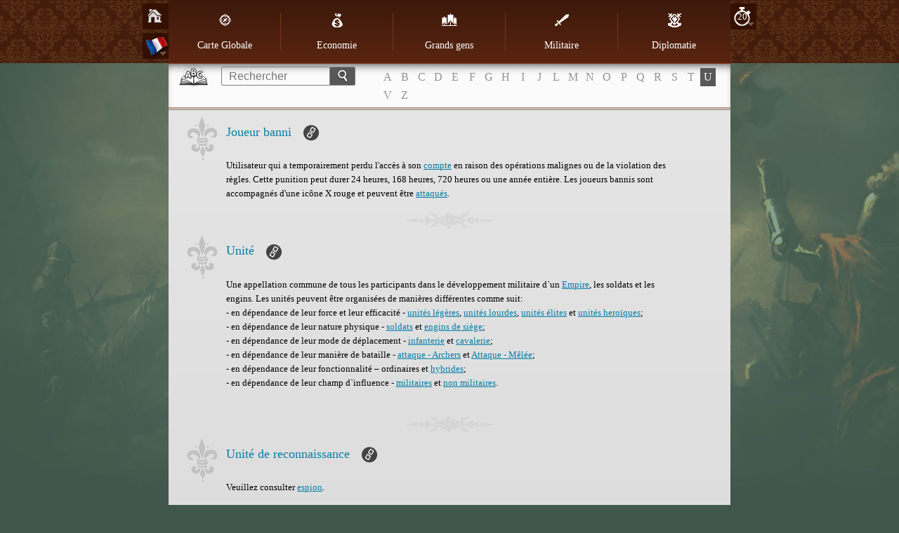

--- FILE ---
content_type: text/html; charset=utf-8
request_url: https://www137.imperiaonline.org/imperia/game_v6/game/help/?section=glossary&term=29&speed=20&lang=fr
body_size: 31467
content:
<!DOCTYPE HTML>
<html lang="fr">
    <head>
        <meta name="viewport" content="width=device-width, initial-scale=1.0, minimum-scale=1.0, maximum-scale=1.0, user-scalable=no" />
        <link href="https://ihcdn3.ioimg.org/iov6live/styles/help-main.css?108474" type="text/css" rel="stylesheet" />
        <link rel="icon" type="image/png" href="https://ihcdn3.ioimg.org/iov6live/gui/help/favicon.png" />
        <script src="//ajax.googleapis.com/ajax/libs/jquery/1.9.1/jquery.min.js" type="text/javascript"></script>
        <script src="//ajax.googleapis.com/ajax/libs/jqueryui/1.10.3/jquery-ui.min.js"></script>
        <script src="https://ihcdn3.ioimg.org/iov6live/js/jquery.fancybox.js" type="text/javascript"></script>
        <script src="https://ihcdn3.ioimg.org/iov6live/js/help-functions.js?v=525" type="text/javascript"></script>
        <title>Imperia Online - Comment jouer?</title>
    </head>
            <body class="glossary   view-1">
            <div class="nav">
            <div class="holder">
                <div class="sidebar">
                    <span class="home"><a href="?section=global_map&amp;lang=fr&amp;speed=20"></a></span>
                                        <span class="langs">
                        <a class="ui-small-flags fr" href="#"></a>
                        <div class="langs-bar"><a class="ui-small-flags en" href="?section=glossary&amp;term=29&amp;speed=20&amp;lang=en" title="English"></a><a class="ui-small-flags bg" href="?section=glossary&amp;term=29&amp;speed=20&amp;lang=bg" title="Български"></a><a class="ui-small-flags pt" href="?section=glossary&amp;term=29&amp;speed=20&amp;lang=pt" title="Português europeu"></a><a class="ui-small-flags br" href="?section=glossary&amp;term=29&amp;speed=20&amp;lang=br" title="Português do Brasil"></a><a class="ui-small-flags es" href="?section=glossary&amp;term=29&amp;speed=20&amp;lang=es" title="Español"></a><a class="ui-small-flags it" href="?section=glossary&amp;term=29&amp;speed=20&amp;lang=it" title="Italiano"></a><a class="ui-small-flags ro" href="?section=glossary&amp;term=29&amp;speed=20&amp;lang=ro" title="Română"></a><a class="ui-small-flags tr" href="?section=glossary&amp;term=29&amp;speed=20&amp;lang=tr" title="Türkçe"></a><a class="ui-small-flags rs" href="?section=glossary&amp;term=29&amp;speed=20&amp;lang=rs" title="Cрпски"></a><a class="ui-small-flags hr" href="?section=glossary&amp;term=29&amp;speed=20&amp;lang=hr" title="Hrvatski"></a><a class="ui-small-flags pl" href="?section=glossary&amp;term=29&amp;speed=20&amp;lang=pl" title="Polski"></a><a class="ui-small-flags de" href="?section=glossary&amp;term=29&amp;speed=20&amp;lang=de" title="Deutsch"></a><a class="ui-small-flags fr active" href="?section=glossary&amp;term=29&amp;speed=20&amp;lang=fr" title="Français"></a><a class="ui-small-flags ae" href="?section=glossary&amp;term=29&amp;speed=20&amp;lang=ae" title="العربية"></a><a class="ui-small-flags fa2" href="?section=glossary&amp;term=29&amp;speed=20&amp;lang=fa2" title="فارسی"></a><a class="ui-small-flags ru" href="?section=glossary&amp;term=29&amp;speed=20&amp;lang=ru" title="Русский"></a><a class="ui-small-flags ua" href="?section=glossary&amp;term=29&amp;speed=20&amp;lang=ua" title="Українська"></a><a class="ui-small-flags cz" href="?section=glossary&amp;term=29&amp;speed=20&amp;lang=cz" title="Čeština"></a><a class="ui-small-flags mk" href="?section=glossary&amp;term=29&amp;speed=20&amp;lang=mk" title="Македонски"></a><a class="ui-small-flags gr" href="?section=glossary&amp;term=29&amp;speed=20&amp;lang=gr" title="Ελληνικά"></a><a class="ui-small-flags cn" href="?section=glossary&amp;term=29&amp;speed=20&amp;lang=cn" title="中文"></a><a class="ui-small-flags hi" href="?section=glossary&amp;term=29&amp;speed=20&amp;lang=hi" title="Hindi"></a><a class="ui-small-flags sk" href="?section=glossary&amp;term=29&amp;speed=20&amp;lang=sk" title="Slovenčina"></a><a class="ui-small-flags al" href="?section=glossary&amp;term=29&amp;speed=20&amp;lang=al" title="Shqip"></a><a class="ui-small-flags il" href="?section=glossary&amp;term=29&amp;speed=20&amp;lang=il" title="עִבְרִית"></a><a class="ui-small-flags hu" href="?section=glossary&amp;term=29&amp;speed=20&amp;lang=hu" title="Magyar"></a><a class="ui-small-flags jp" href="?section=glossary&amp;term=29&amp;speed=20&amp;lang=jp" title="日本語"></a><a class="ui-small-flags nl" href="?section=glossary&amp;term=29&amp;speed=20&amp;lang=nl" title="Nederlands"></a><a class="ui-small-flags se" href="?section=glossary&amp;term=29&amp;speed=20&amp;lang=se" title="Svenska"></a><a class="ui-small-flags si" href="?section=glossary&amp;term=29&amp;speed=20&amp;lang=si" title="Slovenščina"></a></div>
                    </span>
                                    </div>
                                <div class="sidebar right">
                    <span class="speeds">
                        <a href="javascript:void(0);" title="Vitesse">20</a>
                        <div class="speeds-list">
                            <a href="?section=glossary&amp;term=29&amp;speed=4&amp;lang=fr">&times;4</a><a href="?section=glossary&amp;term=29&amp;speed=10&amp;lang=fr">&times;10</a><a class="active" href="?section=glossary&amp;term=29&amp;speed=20&amp;lang=fr">&times;20</a>                        </div>
                    </span>
                </div>
                                <table cellspacing="0" id="menu">
                    <tr>
                                                    <td>
                                <a class="global_map" href="?section=global_map&amp;lang=fr&amp;speed=20"><span></span>Carte Globale</a>                            </td>
                                                    <td>
                                <a class="economy" href="?section=economy&amp;lang=fr&amp;speed=20"><span></span>Economie</a>                            </td>
                                                    <td>
                                <a class="great_persons" href="?section=great_persons&amp;lang=fr&amp;speed=20"><span></span>Grands gens</a>                            </td>
                                                    <td>
                                <a class="military" href="?section=military&amp;lang=fr&amp;speed=20"><span></span>Militaire</a>                                    <div class="subnav">
                                        <ul>
                                        <li><a href="?section=military&amp;lang=fr&amp;speed=20">Modèle </a></li><li><a href="?section=units&amp;lang=fr&amp;speed=20">Unités Militaires</a></li>                                        </ul>
                                    </div>
                                                            </td>
                                                    <td>
                                <a class="diplomacy" href="?section=diplomacy&amp;lang=fr&amp;speed=20"><span></span>Diplomatie</a>                            </td>
                                            </tr>
                </table>

                <div id="mobile" class="clear">
                    <div id="showMenu"><span class="menuTitle"></span><div class="menuBtn"><span>&nbsp;</span><span>&nbsp;</span><span>&nbsp;</span></div></div>
                    <ul id="mobile_menu" style="display: none;">
                                                    <li>
                                <a class="global_map" href="?section=global_map&amp;lang=fr&amp;speed=20"><span></span>Carte Globale</a>                            </li>
                                                    <li>
                                <a class="economy" href="?section=economy&amp;lang=fr&amp;speed=20"><span></span>Economie</a>                            </li>
                                                    <li>
                                <a class="great_persons" href="?section=great_persons&amp;lang=fr&amp;speed=20"><span></span>Grands gens</a>                            </li>
                                                    <li>
                                <a class="military" href="?section=military&amp;lang=fr&amp;speed=20"><span></span>Militaire</a>                                    <div class="subnav">
                                        <ul>
                                        <li><a href="?section=military&amp;lang=fr&amp;speed=20">Modèle </a></li><li><a href="?section=units&amp;lang=fr&amp;speed=20">Unités Militaires</a></li>                                        </ul>
                                    </div>
                                                            </li>
                                                    <li>
                                <a class="diplomacy" href="?section=diplomacy&amp;lang=fr&amp;speed=20"><span></span>Diplomatie</a>                            </li>
                                            </ul>
                </div>
            </div>
        </div>
        <div class="searchbox clear">
            <form method="get" action="?section=glossary&lang=fr&speed=20">
                <input type="text" id="search_term" name="searchTerm" placeholder="Rechercher" /><button type="submit"></button>
            </form>
                        <!-- START DICTIONARY --><div class="glossary"><a class="letter" href="?section=glossary&amp;letter=A">A</a><a class="letter" href="?section=glossary&amp;letter=B">B</a><a class="letter" href="?section=glossary&amp;letter=C">C</a><a class="letter" href="?section=glossary&amp;letter=D">D</a><a class="letter" href="?section=glossary&amp;letter=E">E</a><a class="letter" href="?section=glossary&amp;letter=F">F</a><a class="letter" href="?section=glossary&amp;letter=G">G</a><a class="letter" href="?section=glossary&amp;letter=H">H</a><a class="letter" href="?section=glossary&amp;letter=I">I</a><a class="letter" href="?section=glossary&amp;letter=J">J</a><a class="letter" href="?section=glossary&amp;letter=L">L</a><a class="letter" href="?section=glossary&amp;letter=M">M</a><a class="letter" href="?section=glossary&amp;letter=N">N</a><a class="letter" href="?section=glossary&amp;letter=O">O</a><a class="letter" href="?section=glossary&amp;letter=P">P</a><a class="letter" href="?section=glossary&amp;letter=Q">Q</a><a class="letter" href="?section=glossary&amp;letter=R">R</a><a class="letter" href="?section=glossary&amp;letter=S">S</a><a class="letter" href="?section=glossary&amp;letter=T">T</a><a class="letter active" href="?section=glossary&amp;letter=U">U</a><a class="letter" href="?section=glossary&amp;letter=V">V</a><a class="letter" href="?section=glossary&amp;letter=Z">Z</a></div>
            <!-- START DICTIONARY MOBILE --><div class="glossaryMobile"><select><option class="letter" value="" selected="selected" disabled="disabled">ABC</option><option class="letter" value="?section=glossary&amp;letter=A" >A</option><option class="letter" value="?section=glossary&amp;letter=B" >B</option><option class="letter" value="?section=glossary&amp;letter=C" >C</option><option class="letter" value="?section=glossary&amp;letter=D" >D</option><option class="letter" value="?section=glossary&amp;letter=E" >E</option><option class="letter" value="?section=glossary&amp;letter=F" >F</option><option class="letter" value="?section=glossary&amp;letter=G" >G</option><option class="letter" value="?section=glossary&amp;letter=H" >H</option><option class="letter" value="?section=glossary&amp;letter=I" >I</option><option class="letter" value="?section=glossary&amp;letter=J" >J</option><option class="letter" value="?section=glossary&amp;letter=L" >L</option><option class="letter" value="?section=glossary&amp;letter=M" >M</option><option class="letter" value="?section=glossary&amp;letter=N" >N</option><option class="letter" value="?section=glossary&amp;letter=O" >O</option><option class="letter" value="?section=glossary&amp;letter=P" >P</option><option class="letter" value="?section=glossary&amp;letter=Q" >Q</option><option class="letter" value="?section=glossary&amp;letter=R" >R</option><option class="letter" value="?section=glossary&amp;letter=S" >S</option><option class="letter" value="?section=glossary&amp;letter=T" >T</option><option class="letter" value="?section=glossary&amp;letter=U" >U</option><option class="letter" value="?section=glossary&amp;letter=V" >V</option><option class="letter" value="?section=glossary&amp;letter=Z" >Z</option></select></div>        </div>
        <div id="wraper" class="clear">
            <!-- START CONTENT -->
            <div id="content">
                <div class="head-glossary"></div>

<div id="term_352" class="article">
    <h2>
        Joueur banni        <a class="bullet" href="#term_352"></a>
        <span class="shape">&nbsp;</span>
    </h2>
    <p>Utilisateur qui a temporairement perdu l&#39;accès à son <a href="?section=glossary&amp;term=400&amp;speed=20#term_400" title="compte">compte</a> en raison des opérations malignes ou de la violation des règles. Cette punition peut durer 24 heures, 168 heures, 720 heures ou une année entière. Les joueurs bannis sont accompagnés d&#39;une icône X rouge et peuvent être <a href="?section=glossary&amp;term=45&amp;speed=20#term_45" title=" attaqués"> attaqués</a>.</p>
</div>
<div id="term_28" class="article">
    <h2>
        Unité        <a class="bullet" href="#term_28"></a>
        <span class="shape">&nbsp;</span>
    </h2>
    <p>Une appellation commune de tous les participants dans le développement militaire d`un <a href="?section=glossary&amp;term=299&amp;speed=20#term_299" title="Empire">Empire</a>, les soldats et les engins. Les unités peuvent être organisées de manières différentes comme suit:<br/>- en dépendance de leur force et leur efficacité - <a href="?section=glossary&amp;term=29&amp;speed=20#term_29" title="unités légères">unités légères</a>, <a href="?section=glossary&amp;term=30&amp;speed=20#term_30" title="unités lourdes">unités lourdes</a>, <a href="?section=glossary&amp;term=31&amp;speed=20#term_31" title="unités élites">unités élites</a> et <a href="?section=glossary&amp;term=654&amp;speed=20#term_654" title="unités heroïques">unités heroïques</a>;<br/>- en dépendance de leur nature physique - <a href="?section=glossary&amp;term=32&amp;speed=20#term_32" title="soldats">soldats</a> et <a href="?section=glossary&amp;term=21&amp;speed=20#term_21" title="engins de siège">engins de siège</a>;<br/>- en dépendance de leur mode de déplacement - <a href="?section=glossary&amp;term=33&amp;speed=20#term_33" title="infanterie">infanterie</a> et <a href="?section=glossary&amp;term=14&amp;speed=20#term_14" title="cavalerie">cavalerie</a>;<br/>- en dépendance de leur  manière de bataille - <a href="?section=glossary&amp;term=34&amp;speed=20#term_34" title="attaque - Archers">attaque - Archers</a> et <a href="?section=glossary&amp;term=35&amp;speed=20#term_35" title="Attaque - Mêlée">Attaque - Mêlée</a>;<br/>- en dépendance de leur fonctionnalité – ordinaires et <a href="?section=glossary&amp;term=36&amp;speed=20#term_36" title="hybrides">hybrides</a>; <br/>- en dépendance de leur champ d`influence - <a href="?section=glossary&amp;term=393&amp;speed=20#term_393" title="militaires">militaires</a> et <a href="?section=glossary&amp;term=394&amp;speed=20#term_394" title="non militaires">non militaires</a>.<br/><br/></p>
</div>
<div id="term_395" class="article">
    <h2>
        Unité de reconnaissance        <a class="bullet" href="#term_395"></a>
        <span class="shape">&nbsp;</span>
    </h2>
    <p>Veuillez consulter <a href="?section=glossary&amp;term=27&amp;speed=20#term_27" title="espion">espion</a>.</p>
</div>
<div id="term_34" class="article">
    <h2>
        Unité de tir        <a class="bullet" href="#term_34"></a>
        <span class="shape">&nbsp;</span>
    </h2>
    <p>Les unités militaires de tir peuvent attaquer l&#39;ennemi à distance. En plus de pouvoir tirer tout au long de la bataille sans craindre de représailles, les unités de tir peuvent également tirer des volées supplémentaires avant le début du combat en mêlée.<br/>Pendant la bataille, les unités de tir sont déployées soit dans la ligne de tir à l&#39;arc, soit dans la ligne d&#39;artillerie, en fonction de leur déploiement prioritaire.<br/>Quand elles sont engagées en mêlée par l&#39;ennemi, les unités de tir subissent des pénalités.<br/><br/>Les unités de tir sont: <br/><br/>- <a href="?section=glossary&amp;term=2&amp;speed=20#term_2" title="Archer léger">Archer léger</a><br/>- <a href="?section=glossary&amp;term=3&amp;speed=20#term_3" title="Archer lourd">Archer lourd</a><br/>- <a href="?section=glossary&amp;term=4&amp;speed=20#term_4" title="Archer élite">Archer élite</a><br/>- <a href="?section=glossary&amp;term=655&amp;speed=20#term_655" title="Archer héroïque">Archer héroïque</a><br/>- <a href="?section=glossary&amp;term=23&amp;speed=20#term_23" title="Catapulte">Catapulte</a><br/>- <a href="?section=glossary&amp;term=24&amp;speed=20#term_24" title="Baliste">Baliste</a><br/>- <a href="?section=glossary&amp;term=25&amp;speed=20#term_25" title="Trébuchet">Trébuchet</a></p>
</div>
<div id="term_396" class="article">
    <h2>
        Unité de transport        <a class="bullet" href="#term_396"></a>
        <span class="shape">&nbsp;</span>
    </h2>
    <p>Veuillez consulter <a href="?section=glossary&amp;term=26&amp;speed=20#term_26" title="chariot de chargement">chariot de chargement</a>.</p>
</div>
<div id="term_31" class="article">
    <h2>
        Unité d`élite        <a class="bullet" href="#term_31"></a>
        <span class="shape">&nbsp;</span>
    </h2>
    <p>C&#39;est <a href="?section=glossary&amp;term=393&amp;speed=20#term_393" title="l&#39;unité militaire d&#39;élite">l&#39;unité militaire d&#39;élite</a>. Elle défend et<a href="?section=glossary&amp;term=45&amp;speed=20#term_45" title="attaque">attaque</a> d&#39;une plus grande légèreté les <a href="?section=glossary&amp;term=116&amp;speed=20#term_116" title="forteresses">forteresses</a> ayant des niveaux plus hauts – 7,8,9 et 10.<br/><a href="?section=glossary&amp;term=28&amp;speed=20#term_28" title="Les unités d&#39;élite">Les unités d&#39;élite</a> sont: <a href="?section=glossary&amp;term=4&amp;speed=20#term_4" title="archers d&#39;élite">archers d&#39;élite</a>, <a href="?section=glossary&amp;term=9&amp;speed=20#term_9" title="phalanges">phalanges</a>, <a href="?section=glossary&amp;term=13&amp;speed=20#term_13" title="gardiens">gardiens</a>, <a href="?section=glossary&amp;term=17&amp;speed=20#term_17" title="paladins">paladins</a> et <a href="?section=glossary&amp;term=25&amp;speed=20#term_25" title="trébuchets">trébuchets</a>. <br/><br/></p>
</div>
<div id="term_654" class="article">
    <h2>
        Unité héroïque        <a class="bullet" href="#term_654"></a>
        <span class="shape">&nbsp;</span>
    </h2>
    <p>La classe <a href="?section=glossary&amp;term=393&amp;speed=20#term_393" title="d&#39;unité militaire">d&#39;unité militaire</a> la plus élevée. <a href="?section=glossary&amp;term=28&amp;speed=20#term_28" title="Unités">Unités</a> héroïque sont: <a href="?section=glossary&amp;term=655&amp;speed=20#term_655" title="archers héroïques">archers héroïques</a>, <a href="?section=glossary&amp;term=656&amp;speed=20#term_656" title="lanciers héroïques">lanciers héroïques</a>, <a href="?section=glossary&amp;term=657&amp;speed=20#term_657" title="porte-glaives héroïques">porte-glaives héroïques</a>, <a href="?section=glossary&amp;term=658&amp;speed=20#term_658" title="cavalerie héroïque">cavalerie héroïque</a>.</p>
</div>
<div id="term_29" class="article">
    <h2>
        Unité légère        <a class="bullet" href="#term_29"></a>
        <span class="shape">&nbsp;</span>
    </h2>
    <p>La classe inférieure des <a href="?section=glossary&amp;term=393&amp;speed=20#term_393" title="unités militaires">unités militaires</a>. Elle défend et <a href="?section=glossary&amp;term=45&amp;speed=20#term_45" title="attaque">attaque</a> d`une plus grande légèreté les <a href="?section=glossary&amp;term=116&amp;speed=20#term_116" title="forteresses">forteresses</a> dont les niveaux sont plus bas – 1, 2, 3.<br/>Les <a href="?section=glossary&amp;term=28&amp;speed=20#term_28" title="unités">unités</a> légères sont: <a href="?section=glossary&amp;term=2&amp;speed=20#term_2" title="archers légers">archers légers</a>, <a href="?section=glossary&amp;term=6&amp;speed=20#term_6" title="lanciers légers">lanciers légers</a>,<a href="?section=glossary&amp;term=11&amp;speed=20#term_11" title="porte-glaives légers">porte-glaives légers</a>, <a href="?section=glossary&amp;term=15&amp;speed=20#term_15" title="cavaliers légers">cavaliers légers</a> et <a href="?section=glossary&amp;term=22&amp;speed=20#term_22" title="béliers">béliers</a>.<br/></p>
</div>
<div id="term_30" class="article">
    <h2>
        Unité Lourde        <a class="bullet" href="#term_30"></a>
        <span class="shape">&nbsp;</span>
    </h2>
    <p>La classe moyenne des <a href="?section=glossary&amp;term=393&amp;speed=20#term_393" title="unités militaires">unités militaires</a>. Elle défend et <a href="?section=glossary&amp;term=45&amp;speed=20#term_45" title="attaque">attaque</a> d`une plus grande légèreté les <a href="?section=glossary&amp;term=116&amp;speed=20#term_116" title="forteresses">forteresses</a> ayant des niveaux plus hauts – 4, 5, 6.<br/>Les <a href="?section=glossary&amp;term=28&amp;speed=20#term_28" title="unités">unités</a> lourdes sont: <a href="?section=glossary&amp;term=3&amp;speed=20#term_3" title="archers lourds">archers lourds</a>, <a href="?section=glossary&amp;term=8&amp;speed=20#term_8" title="lanciers lourds">lanciers lourds</a>, <a href="?section=glossary&amp;term=12&amp;speed=20#term_12" title="porte-glaives">porte-glaives</a>, <a href="?section=glossary&amp;term=16&amp;speed=20#term_16" title="cavaliers lourds">cavaliers lourds</a>, <a href="?section=glossary&amp;term=23&amp;speed=20#term_23" title="catapultes">catapultes</a> et <a href="?section=glossary&amp;term=24&amp;speed=20#term_24" title="balistes">balistes</a>.<br/><br/></p>
</div>
<div id="term_393" class="article">
    <h2>
        Unité militaire        <a class="bullet" href="#term_393"></a>
        <span class="shape">&nbsp;</span>
    </h2>
    <p>Terme commun pour toutes <a href="?section=glossary&amp;term=28&amp;speed=20#term_28" title="unités">unités</a>, <a href="?section=glossary&amp;term=32&amp;speed=20#term_32" title="soldats">soldats</a> et <a href="?section=glossary&amp;term=21&amp;speed=20#term_21" title=" machines de siège"> machines de siège</a>, qui participent à la <a href="?section=glossary&amp;term=46&amp;speed=20#term_46" title="bataille">bataille</a> et causent des <a href="?section=glossary&amp;term=101&amp;speed=20#term_101" title="dommages">dommages</a>.</p>
</div>
<div id="term_394" class="article">
    <h2>
        Unité non-militaire        <a class="bullet" href="#term_394"></a>
        <span class="shape">&nbsp;</span>
    </h2>
    <p>Terme commun pour toutes <a href="?section=glossary&amp;term=28&amp;speed=20#term_28" title="unités">unités</a> recrutées dans les <a href="?section=glossary&amp;term=60&amp;speed=20#term_60" title="casernes">casernes</a>, elles ont un prix de <a href="?section=glossary&amp;term=56&amp;speed=20#term_56" title="recrutement">recrutement</a>, se caractérisent par un temps de <a href="?section=glossary&amp;term=58&amp;speed=20#term_58" title="formation">formation</a>, un <a href="?section=glossary&amp;term=43&amp;speed=20#term_43" title="entretien">entretien</a> par heure, une <a href="?section=glossary&amp;term=40&amp;speed=20#term_40" title="vitesse">vitesse</a> et peuvent être détruites par l&#39;ennemi, par contre ces unités ne participent en aucune manière à la <a href="?section=glossary&amp;term=46&amp;speed=20#term_46" title="bataille">bataille</a> et ne causent pas des <a href="?section=glossary&amp;term=101&amp;speed=20#term_101" title="dommages">dommages</a> à la différence des <a href="?section=glossary&amp;term=393&amp;speed=20#term_393" title="unités militaires">unités militaires</a>. Ces <a href="?section=glossary&amp;term=28&amp;speed=20#term_28" title="unités">unités</a>, ce sont les unités de <a href="?section=glossary&amp;term=395&amp;speed=20#term_395" title="reconnaissance">reconnaissance</a> et de <a href="?section=glossary&amp;term=396&amp;speed=20#term_396" title="transport">transport</a>. </p>
</div>
<div id="term_652" class="article">
    <h2>
        Univers parallèle        <a class="bullet" href="#term_652"></a>
        <span class="shape">&nbsp;</span>
    </h2>
    <p></p>
</div>
<div id="term_317" class="article">
    <h2>
        Université        <a class="bullet" href="#term_317"></a>
        <span class="shape">&nbsp;</span>
    </h2>
    <p>Le symbole du savoir et du bien-être avec l&#39;<a href="?section=glossary&amp;term=498&amp;speed=20#term_498" title="Université militaire">Université militaire</a> et l&#39;<a href="?section=glossary&amp;term=443&amp;speed=20#term_443" title="Académie de sciences">Académie de sciences</a>. L&#39;université, située uniquement dans la <a href="?section=glossary&amp;term=245&amp;speed=20#term_245" title="capitale">capitale</a> est le <a href="?section=glossary&amp;term=295&amp;speed=20#term_295" title=" bâtiment"> bâtiment</a> où toutes les <a href="?section=glossary&amp;term=296&amp;speed=20#term_296" title=" recherches"> recherches</a> économiques se réalisent. Ses niveaux réduisent leur temps de 0.5 fois à niveau par rapport au temps de base et leur prix de 0.02 à niveau. Le 20ème niveau permet la construction de l&#39; <a href="?section=glossary&amp;term=443&amp;speed=20#term_443" title="Académie des sciences">Académie des sciences</a>. </p>
</div>
<div id="term_498" class="article">
    <h2>
        Université militaire        <a class="bullet" href="#term_498"></a>
        <span class="shape">&nbsp;</span>
    </h2>
    <p>Symbole de la connaissance et de l&#39;éducation ensemble avec l&#39;<a href="?section=glossary&amp;term=317&amp;speed=20#term_317" title="Université">Université</a> et l&#39;<a href="?section=glossary&amp;term=443&amp;speed=20#term_443" title="Université militaire">Université militaire</a>. L&#39;académie des sciences militaires n&#39;est disponible que dans la <a href="?section=glossary&amp;term=245&amp;speed=20#term_245" title="capitale">capitale</a> et c&#39;est le <a href="?section=glossary&amp;term=295&amp;speed=20#term_295" title="bâtiment">bâtiment</a> où vous pouvez lancez toutes les <a href="?section=glossary&amp;term=296&amp;speed=20#term_296" title="recherches">recherches</a> militaires. Ses niveaux réduisent de 0,5 fois le temps de recherche par niveau du temps de base et les prix de 0,02 fois. Le niveau 20 permet la construction de l&#39;<a href="?section=glossary&amp;term=499&amp;speed=20#term_499" title="Académie des sciences militaires">Académie des sciences militaires</a>.</p>
</div>
<div id="term_350" class="article">
    <h2>
        Utilisateur ignoré        <a class="bullet" href="#term_350"></a>
        <span class="shape">&nbsp;</span>
    </h2>
    <p>Utilisateur qui ne peut pas envoyer de <a href="?section=glossary&amp;term=373&amp;speed=20#term_373" title=" messages privés"> messages privés</a> au joueur qui l&#39;ayant ignoré. Les utilisateurs ignorés sont visibles dans le jeu dans le menu Paramètres >> <a href="?section=glossary&amp;term=349&amp;speed=20#term_349" title=" Liste des joueurs ignorés"> Liste des joueurs ignorés</a>.</p>
</div>

                <div id="translator" class="modal">
                    <div class="modal-header">
                        <h1></h1>
                    </div>

                    <h2>
                        str_become_translator_title                        <span class="ornament-l"></span>
                        <span class="ornament-r"></span>
                    </h2>
                    <div class="content">
                        str_become_translator_text                    </div>
                    <div class="modal-footer">
                        <button type="button">Close</button>
                    </div>
                </div>

                <div id="to-top-right"><div id="to-top"><span></span></div></div>
            </div>
        </div>
        <div id="modal-bg"></div>
        <script type="text/javascript">
            $(function() {
                $("table").wrap( "<div class='overflowTable'></div>" );
                $('select').change(function() {
                    location = $(this).val();
                })
                $('table a.military').click(function(e) {
                    e.preventDefault();
                });
                $('.menuBtn').click(function(e) {
                    if( $('.speeds-list, .langs-bar').hasClass('mobile-invisible') ) {
                        $('.speeds-list, .langs-bar').removeClass("mobile-invisible");
                    }
                    $('#mobile_menu').stop().slideToggle();
                    e.preventDefault();
                });

                $('.langs, .speeds').click(function(e) {
                    var el = $(this).find('div');
                    if(el.hasClass('mobile-invisible')) {
                        el.removeClass("mobile-invisible");
                        el.addClass("mobile-visible");
                    }
                    else {
                        el.removeClass("mobile-visible");
                        el.addClass("mobile-invisible");
                    }
                    e.stopPropagation();
                });

                $('.menuTitle').html( function() {
                    var milText = $('#mobile_menu li a.military').html();
                    var firstWord = $('#mobile_menu .subnav ul li').first().text().toLowerCase();
                    $('#mobile_menu .subnav ul li a').first().html( $(this).html() + milText + ' ' + firstWord );
                    if($('.subnav a').hasClass('activeSub')) {
                        var act = $('.activeSub').html();
                        $('.menuTitle').html( act );
                    }
                    else {
                        var act = $('.active a').html();
                        if(act) {
                            $('.menuTitle').html( act );
                        }
                        else{
                            $('.menuTitle').html( "Glossaire" );
                        }
                    }
                });
                //SWIPE
                $('.searchbox, #content').on("touchstart click", function(e) {
                    if( $('#mobile_menu').css("display") == "block" ) {
                        $('#mobile_menu').slideUp();
                    }
                    if( $('.speeds-list, .langs-bar').hasClass('mobile-invisible') ) {
                        $('.speeds-list, .langs-bar').removeClass("mobile-invisible");
                    }
                    e.stopPropagation();
                });
            })
        </script>
    </body>
</html>
